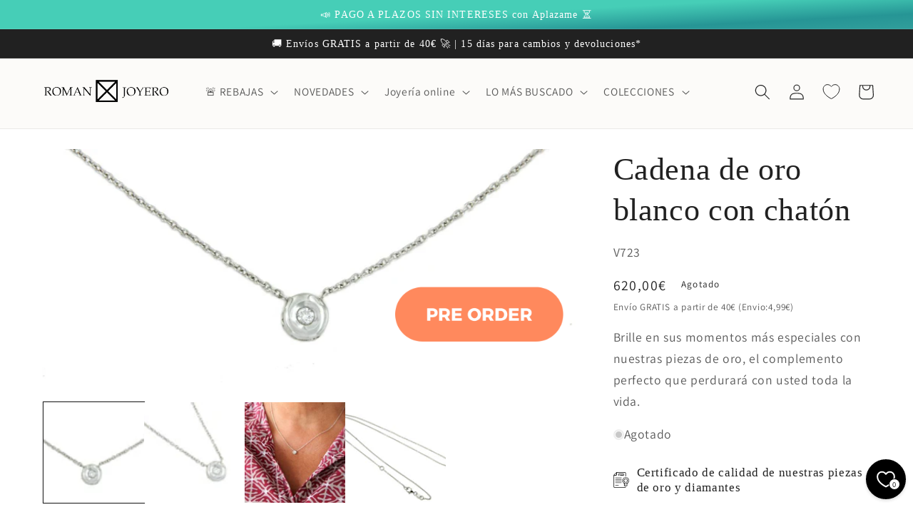

--- FILE ---
content_type: text/javascript
request_url: https://cdn.shopify.com/extensions/8a73ca8c-e52c-403e-a285-960b1a039a01/alert-me-restock-alerts-18/assets/da-restock.js
body_size: 1651
content:
!function(factory){"function"==typeof define&&define.amd?define(factory):factory()}((function(){class ProductAppExtension{getUrlParameterByName(name){const url=window.location.href;name=name.replace(/[\[\]]/g,"\\$&");const results=new RegExp("[?&]"+name+"(=([^&#]*)|&|#|$)").exec(url);return results?results[2]?decodeURIComponent(results[2].replace(/\+/g," ")):"":null}shouldExcludeRelatedProductsSection(element){return!!(element.closest(".related-products-product-template")||element.closest(".recommended-products-section")||element.closest(".shopify-section-template--product--recommendations")||element.closest("#ga-product_related")||element.closest("#ga-product_bought_together")||element.closest(".product-recommendations"))}shouldExcludeUpsellSection(element){return!!element.closest("#nudge-offer")}initDaRestock(){const alwaysShow=Array.from(document.querySelectorAll(".da-restock-alerts-alwaysShow")).filter((alwaysShowElement=>!this.shouldExcludeRelatedProductsSection(alwaysShowElement)));document.querySelector(".da-restock-alerts-form-container")&&!alwaysShow.length&&(this.initChangeHandler(),this.changeHandler()),this.initForm(),this.handleUrlParamResponse()}initChangeHandler(){document.querySelectorAll("select").forEach((selectDropDown=>{selectDropDown.addEventListener("change",(e=>{setTimeout((()=>this.changeHandler()),500)}))})),document.querySelectorAll("input[type=radio]").forEach((radioInputs=>{radioInputs.addEventListener("change",(e=>{setTimeout((()=>this.changeHandler()),500)}))})),document.addEventListener("click",(e=>{setTimeout((()=>this.changeHandler()),500)})),document.querySelectorAll("button").forEach((buttons=>{buttons.addEventListener("click",(e=>{setTimeout((()=>this.changeHandler()),500)}))})),document.querySelectorAll("a").forEach((anchor=>{anchor.addEventListener("click",(e=>{setTimeout((()=>this.changeHandler()),500)}))}))}changeHandler(){let variant=null;const thankYouDiv=document.querySelector(".da-restock-alerts-msg-success-v1");if(thankYouDiv&&"inline-block"===thankYouDiv.style.display)return;const selectDisabled=null!==document.querySelector("select[name=id] option:disabled"),productIdSelectedOption=document.querySelector("select[name=id] option:checked"),productIdInput=document.querySelector("input[name=id]"),containerEl=document.querySelector(".da-restock-alerts-container-v1"),eligibleVariantsList=containerEl?containerEl.getAttribute("data-daeligiblevariants").split(",").filter((v=>v)):[],productIdInputExists=productIdInput&&document.querySelector(".da-restock-notification-variant-"+productIdInput.value),hiddenVariantInput=document.querySelector("input.formVariantId[name=id]"),hiddenVariantInputExists=hiddenVariantInput&&eligibleVariantsList.includes(hiddenVariantInput.value),variantParam=this.getUrlParameterByName("variant");hiddenVariantInput&&hiddenVariantInput.value&&hiddenVariantInputExists&&!this.shouldExcludeRelatedProductsSection(hiddenVariantInput)&&!this.shouldExcludeUpsellSection(hiddenVariantInput)?variant=hiddenVariantInput.value:selectDisabled||!productIdSelectedOption||!productIdSelectedOption.value||this.shouldExcludeRelatedProductsSection(productIdSelectedOption)||this.shouldExcludeUpsellSection(productIdSelectedOption)?variantParam?variant=variantParam:productIdInputExists&&!this.shouldExcludeRelatedProductsSection(productIdInput)?variant=productIdInput.value:"undefined"!=typeof da_variant_v1&&(variant=da_variant_v1):variant=productIdSelectedOption.value,variant=variant?variant.toString():variant;const setValue=document.querySelector(".da-restock-alerts-container-v1").getAttribute("data-daeligiblevariants").split(",").includes(variant)?variant:null,container=document.querySelector(".da-restock-alerts-container-v1");container.style.display=setValue?"block":"none";const input=document.querySelector('input[name="da-restock-alerts-variant"');input&&(input.value=setValue)}initForm(){const self=this;document.querySelectorAll("div.da-restock-notification form, .da-restock-image form.da-restock-form").forEach((form=>{form.action=""})),document.querySelectorAll("div.da-restock-notification form, .da-restock-image form.da-restock-form").forEach((form=>{form.addEventListener("submit",(e=>{e.preventDefault()}))})),document.querySelectorAll("div.da-price-notification-form input[name=email]").forEach((emailInput=>{emailInput.addEventListener("change",(()=>{document.querySelectorAll("#dd-price-notification-msg, #dd-price-notification-msg-error").forEach((msg=>{msg.style.display="none"}))}))})),document.querySelectorAll("div.da-restock-alerts-form .da-restock-alerts-form-button").forEach((button=>{button.addEventListener("click",(e=>this.createFormHandler(e)));button.closest("div.da-restock-alerts-form").querySelector("div.da-restock-alerts-form input[name=email]").addEventListener("keypress",(e=>{"Enter"!==e.key&&13!==e.keyCode||(e.preventDefault(),button.click())}))})),document.querySelectorAll("div.da-restock-alerts-clickToOpenButton").forEach((button=>{const randomString=Math.random().toString(36).substring(2,10),overlay=button.closest(".da-restock-alerts-form-container").querySelector(".da-restock-alerts-form-overlay"),overlayBg=button.closest(".da-restock-alerts-form-container").querySelector(".da-restock-alerts-form-overlay-bg");if(overlay&&overlayBg){overlay.parentNode.removeChild(overlay),overlayBg.parentNode.removeChild(overlayBg);const newOverlayClass=`da-restock-alerts-form-overlay-${randomString}`,newOverlayBgClass=`da-restock-alerts-form-overlay-bg-${randomString}`;overlay.classList.add(newOverlayClass),overlayBg.classList.add(newOverlayBgClass);const formContainer=document.createElement("div");formContainer.classList.add("da-restock-alerts-overlay-form-container"),formContainer.classList.add("da-restock-alerts-container-v1"),formContainer.appendChild(overlay),formContainer.appendChild(overlayBg),document.body.appendChild(formContainer),button.addEventListener("click",(e=>{e.preventDefault();const newOverlay=document.querySelector(`.${newOverlayClass}`),newOverlayBg=document.querySelector(`.${newOverlayBgClass}`);newOverlay&&(newOverlay.style.display="block"),newOverlayBg&&(newOverlayBg.style.display="block")}))}})),document.querySelectorAll(".da-restock-alerts-form-overlay-close-button").forEach((closeButton=>{closeButton.addEventListener("click",(e=>{e.preventDefault(),self.closeOverlay()}))}));const smsInput=document.querySelector("#daRestockSms");smsInput&&(this.iti=intlTelInput(smsInput,{onlyCountries:["us"],placeholderNumberType:"MOBILE",preferredCountries:[],utilsScript:"https://cdnjs.cloudflare.com/ajax/libs/intl-tel-input/18.1.8/js/utils.min.js"}))}createFormHandler(e){e.preventDefault(),e.stopPropagation();const button=e.target||e.srcElement,form=button.closest(".da-restock-alerts-form");console.log("made it to the form",form),button&&button.removeEventListener("click",this.createFormHandler),this.combinedFormHandler(form)}combinedFormHandler(form){const self=this,email=form.querySelector("input[name=email]").value,parentContainer=form.closest(".da-restock-alerts-container-v1");if(email&&(email=>/^[^\s@]+@[^\s@]+\.[^\s@]+$/.test(email))(email)){const messageElement=parentContainer.querySelector(".da-restock-alerts-msg-success-v1, .da-restock-alerts-msg-error-v1");messageElement&&(messageElement.display="none");const data={email:form.querySelector("input[name=email]")?form.querySelector("input[name=email]").value:"",store:form.querySelector("input[name=store]")?form.querySelector("input[name=store]").value:"",product:form.querySelector("input[name=product]")?form.querySelector("input[name=product]").value:"",variant:form.querySelector("[name=da-restock-alerts-variant]")?form.querySelector("[name=da-restock-alerts-variant]").value:"",url:form.querySelector("input[name=url]")?form.querySelector("input[name=url]").value:"",ajax:"true",firstName:form.querySelector("input[name=firstName]")?form.querySelector("input[name=firstName]").value:"",lastName:form.querySelector("input[name=lastName]")?form.querySelector("input[name=lastName]").value:"",daAcceptsMarketing:form.querySelector("input[name=daAcceptsMarketing]")?form.querySelector("input[name=daAcceptsMarketing]").value:""};window.fetch("https://alertmerestockalerts.herokuapp.com/addemail",{method:"POST",headers:{"Content-Type":"application/json"},body:JSON.stringify(data)}).then((response=>{if(!response.ok)throw Error(response.statusText);const errorSection=parentContainer.querySelector(".da-restock-alerts-msg-error-v1")||document.querySelector(".da-restock-alerts-msg-error-v1"),successSection=parentContainer.querySelector(".da-restock-alerts-msg-success-v1")||document.querySelector(".da-restock-alerts-msg-success-v1");errorSection&&(errorSection.style.display="none"),successSection&&(successSection.style.display="inline-block");const closeForm=form.closest(".da-restock-alerts-form-container");closeForm&&(closeForm.style.display="none"),self.closeOverlay()})).catch((error=>{console.error(error);(parentContainer.querySelector(".da-restock-alerts-msg-error-v1")||document.querySelector(".da-restock-alerts-msg-error-v1")).style.display="inline-block"}))}else{(parentContainer.querySelector(".da-restock-alerts-msg-error-v1")||document.querySelector(".da-restock-alerts-msg-error-v1")).style.display="inline-block"}}closeOverlay(){const overlay=document.querySelector(".da-restock-alerts-form-overlay"),overlayBg=document.querySelector(".da-restock-alerts-form-overlay-bg");overlay&&(overlay.style.display="none"),overlayBg&&(overlayBg.style.display="none")}handleUrlParamResponse(){const param=this.getUrlParameterByName("restocknotify");"success"===param?(document.querySelector(".da-restock-alerts-form-container").style.display="none",document.querySelector(".da-restock-alerts-msg-success-v1")&&(document.querySelector(".da-restock-alerts-msg-success-v1").style.display="block",document.querySelector(".da-restock-alerts-msg-error-v1").style.display="none")):"error"===param&&(document.querySelector(".da-restock-alerts-msg-success-v1").style.display="none",document.querySelector(".da-restock-alerts-msg-error-v1").style.display="block")}}if(document.querySelector(".da-restock-alerts-container-v1")){(new ProductAppExtension).initDaRestock()}else{const daRestockProductFormAppExtension=new ProductAppExtension;document.addEventListener("DOMContentLoaded",(()=>{daRestockProductFormAppExtension.initDaRestock()})),MutationObserver=window.MutationObserver||window.WebKitMutationObserver;var obs=new MutationObserver((mutations=>{let added=!1;for(var i=0;i<mutations.length;++i)for(var j=0;j<mutations[i].addedNodes.length;++j)mutations[i].addedNodes[j].classList&&mutations[i].addedNodes[j].innerHTML.includes("da-restock-alerts-form-container")&&(added=!0);added&&daRestockProductFormAppExtension.initDaRestock()})),container=document.documentElement||document.body;obs.observe(container,{childList:!0,subtree:!0})}}));


--- FILE ---
content_type: text/javascript; charset=utf-8
request_url: https://romanjoyero.com/products/cadena-de-oro-blanco-con-chaton.js
body_size: 420
content:
{"id":8248817156364,"title":"Cadena de oro blanco con chatón","handle":"cadena-de-oro-blanco-con-chaton","description":"\u003cp\u003e\u003cstrong\u003eCadena\u003c\/strong\u003e barbada con solitario en el centro engastada en boquilla. Esta cadena está fabricada en oro blanco de 18 kilates.\u003c\/p\u003e\n\u003cp\u003e\u003cmeta charset=\"utf-8\"\u003e\u003cspan\u003e\u003cstrong style=\"background-color: #ffe6d4;\" data-mce-fragment=\"1\"\u003ePre-order (bajo encargo): Este tipo de pedidos tarda entre 3 semanas en estar listos\u003c\/strong\u003e\u003c\/span\u003e\u003c\/p\u003e\n\u003cp\u003eEs una juvenil \u003cstrong\u003ecadena de oro blanco\u003c\/strong\u003e que lleva en su centro un solitario de diamante, talla brillante, con un peso de 0,038 quilates.\u003c\/p\u003e\n\u003cp\u003e\u003cstrong\u003eREGALO PARA UNA GRADUACIÓN\u003c\/strong\u003e\u003c\/p\u003e\n\u003cp\u003eLa \u003cstrong\u003emedida\u003c\/strong\u003e de la cadena es de un máximo de 42 cm aunque se puede lucir a 40 cm. El chatón tiene una medida de 6,15mm.\u003c\/p\u003e\n\u003ch5\u003eCaracterísticas\u003c\/h5\u003e\n\u003cp\u003eCadena realizada en oro blanco de 18 kilates con un peso total de 2,60 grs. y compuesta por un chatón central con 1 diamante, talla brillante, con un peso de 0,038 quilates. La cadena se puede colocar a una medida de 40 ó \u003cspan\u003e\u003c\/span\u003ede 42 cm. El chatón tiene una medida de 6,15 mm.\u003c\/p\u003e","published_at":"2025-11-21T19:24:10+01:00","created_at":"2023-02-21T17:30:25+01:00","vendor":"vendor-unknown","type":"Joyería Oro","tags":["Cadenas y gargantillas","Diamantes","Joyería Oro","joyería oro - XMAS","Joyería Oro. Joyería Oro: Diamantes-3","Joyería Oro. Joyería Oro: Gargantillas","joyeríaoro.20%","Oro blanco","OROVERANO20","solitario"],"price":62000,"price_min":62000,"price_max":62000,"available":false,"price_varies":false,"compare_at_price":null,"compare_at_price_min":0,"compare_at_price_max":0,"compare_at_price_varies":false,"variants":[{"id":44204951634188,"title":"Default Title","option1":"Default Title","option2":null,"option3":null,"sku":"V723","requires_shipping":true,"taxable":true,"featured_image":null,"available":false,"name":"Cadena de oro blanco con chatón","public_title":null,"options":["Default Title"],"price":62000,"weight":0,"compare_at_price":null,"inventory_management":"shopify","barcode":"","requires_selling_plan":false,"selling_plan_allocations":[]}],"images":["\/\/cdn.shopify.com\/s\/files\/1\/0675\/9717\/3004\/products\/6844.jpg?v=1677000910","\/\/cdn.shopify.com\/s\/files\/1\/0675\/9717\/3004\/products\/6845.jpg?v=1677000910","\/\/cdn.shopify.com\/s\/files\/1\/0675\/9717\/3004\/products\/6843.jpg?v=1677000910","\/\/cdn.shopify.com\/s\/files\/1\/0675\/9717\/3004\/products\/6846.jpg?v=1677000910"],"featured_image":"\/\/cdn.shopify.com\/s\/files\/1\/0675\/9717\/3004\/products\/6844.jpg?v=1677000910","options":[{"name":"Title","position":1,"values":["Default Title"]}],"url":"\/products\/cadena-de-oro-blanco-con-chaton","media":[{"alt":"Cadena de oro blanco con chatón - Roman Joyero","id":35272515551500,"position":1,"preview_image":{"aspect_ratio":2.333,"height":643,"width":1500,"src":"https:\/\/cdn.shopify.com\/s\/files\/1\/0675\/9717\/3004\/products\/6844.jpg?v=1677000910"},"aspect_ratio":2.333,"height":643,"media_type":"image","src":"https:\/\/cdn.shopify.com\/s\/files\/1\/0675\/9717\/3004\/products\/6844.jpg?v=1677000910","width":1500},{"alt":"Cadena de oro blanco con chatón - Roman Joyero","id":35272515584268,"position":2,"preview_image":{"aspect_ratio":2.335,"height":728,"width":1700,"src":"https:\/\/cdn.shopify.com\/s\/files\/1\/0675\/9717\/3004\/products\/6845.jpg?v=1677000910"},"aspect_ratio":2.335,"height":728,"media_type":"image","src":"https:\/\/cdn.shopify.com\/s\/files\/1\/0675\/9717\/3004\/products\/6845.jpg?v=1677000910","width":1700},{"alt":"Cadena de oro blanco con chatón - Roman Joyero","id":35272515617036,"position":3,"preview_image":{"aspect_ratio":1.5,"height":200,"width":300,"src":"https:\/\/cdn.shopify.com\/s\/files\/1\/0675\/9717\/3004\/products\/6843.jpg?v=1677000910"},"aspect_ratio":1.5,"height":200,"media_type":"image","src":"https:\/\/cdn.shopify.com\/s\/files\/1\/0675\/9717\/3004\/products\/6843.jpg?v=1677000910","width":300},{"alt":"Cadena de oro blanco con chatón - Roman Joyero","id":35272515649804,"position":4,"preview_image":{"aspect_ratio":1.563,"height":640,"width":1000,"src":"https:\/\/cdn.shopify.com\/s\/files\/1\/0675\/9717\/3004\/products\/6846.jpg?v=1677000910"},"aspect_ratio":1.563,"height":640,"media_type":"image","src":"https:\/\/cdn.shopify.com\/s\/files\/1\/0675\/9717\/3004\/products\/6846.jpg?v=1677000910","width":1000}],"requires_selling_plan":false,"selling_plan_groups":[]}